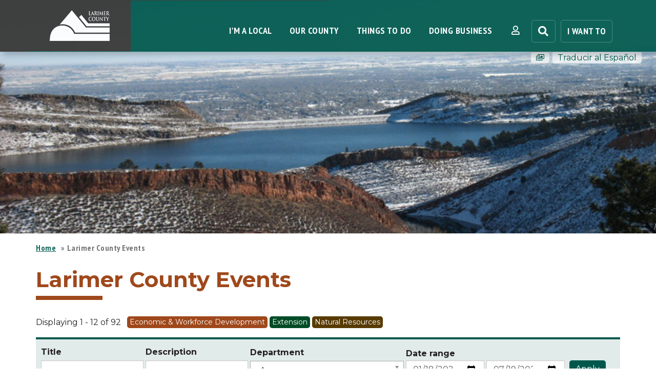

--- FILE ---
content_type: text/html; charset=UTF-8
request_url: https://www.larimer.gov/events
body_size: 17914
content:
<!DOCTYPE html>
<html lang="en" dir="ltr" prefix="og: https://ogp.me/ns#">
  <head>
    <meta charset="utf-8" />
<noscript><style>form.antibot * :not(.antibot-message) { display: none !important; }</style>
</noscript><link rel="canonical" href="https://www.larimer.gov/events" />
<meta property="og:site_name" content="Larimer County" />
<meta property="og:title" content="Larimer County Events" />
<meta name="MobileOptimized" content="width" />
<meta name="HandheldFriendly" content="true" />
<meta name="viewport" content="width=device-width, initial-scale=1.0" />

    <title>Larimer County Events | Larimer County</title>
    <link rel="icon" href="/favicon.ico" type="image/vnd.microsoft.icon">
    <link rel="stylesheet" media="all" href="/sites/default/files/css/css_Y6gWIHU6JYJSZ4DG-GyQ_JAxrRsUowRYdjJ7ZysDj1U.css?delta=0&amp;language=en&amp;theme=larimer9&amp;include=[base64]" />
<link rel="stylesheet" media="all" href="/sites/default/files/css/css_SvsHbj4Qu1FqKp6ZGDQrrPC29wVo186Fzmz9QnIK7QY.css?delta=1&amp;language=en&amp;theme=larimer9&amp;include=[base64]" />
<link rel="stylesheet" media="all" href="//cdnjs.cloudflare.com/ajax/libs/fancybox/3.5.7/jquery.fancybox.css" />
<link rel="stylesheet" media="all" href="//cdnjs.cloudflare.com/ajax/libs/font-awesome/4.7.0/css/font-awesome.min.css" />

    <link href="https://customer.cludo.com/css/templates/v1.1/essentials/cludo-search.min.css" type="text/css" rel="stylesheet">
    
    <meta name="viewport" content="width=device-width, initial-scale=1.0" />
    <meta property="cludo:category" content="" />
    <meta content=" ()"  property="og:title" />
    <meta property="cludo:last_updated" content="2026-01-19" />
    <meta property="cludo:content_type" content="" />
    <meta name="msvalidate.01" content="BEB827D583A7BDB392CEA23EC38ABDA1" />
    <meta name="google-site-verification" content="IVeFz9YHxdTSqxwdU6_z4yvbPHhT6Yug9RrAoi_mNZ4" />
    <link rel="shortcut icon" href="/sites/default/files/60x60-larimer-green.png" type="image/png" />
    <!-- Google Tag Manager -->
    <script>(function(w,d,s,l,i){w[l]=w[l]||[];w[l].push({'gtm.start':
    new Date().getTime(),event:'gtm.js'});var f=d.getElementsByTagName(s)[0],
    j=d.createElement(s),dl=l!='dataLayer'?'&l='+l:'';j.async=true;j.src=
    'https://www.googletagmanager.com/gtm.js?id='+i+dl;f.parentNode.insertBefore(j,f);
    })(window,document,'script','dataLayer','GTM-5HD6C5T');</script>
    <!-- End Google Tag Manager -->
  </head>
  <body>
    <a href="#main" class="visually-hidden focusable">
      Skip to main content
    </a>
    
      <div class="dialog-off-canvas-main-canvas" data-off-canvas-main-canvas>
    	
<noscript>
	<div class="alert-site hidden-print" id="emergency_notice" aria-atomic="true">
		<i aria-hidden="true" class="fa fa-exclamation-circle">&nbsp;</i> Your browser's JavaScript is disabled. Many features on this site won't work. <a href="/it/enable-javascript">Fix it</a>
	</div>
</noscript>
				
				

	<nav class="st-nav navbar navbar-default hidden-print">
	<div class="container nav-container">
		<div class="navbar-header">
			<div class="icon-links-mobile">
				<a href="#" title="Search" data-target="#searchModal" data-toggle="modal"><i class="fa fa-search" aria-hidden="true"></i><span>Search</span></a>
									<a href="#" class="iwt-btn">I Want To</a>
					
			</div>			
			<button type="button" class="navbar-toggle collapsed" data-toggle="collapse" data-tooltip="true" data-target="#bs-example-navbar-collapse-1" aria-expanded="false" data-placement="bottom" title="Toggle navigation" data-original-title="Toggle navigation">
				<span class="sr-only">Toggle navigation</span>
				<span class="icon-bar"></span>
				<span class="icon-bar"></span>
				<span class="icon-bar"></span> 
			</button>
			<div class="st-logo-mobile"><a href="/"><img src="/themes/larimer9/assets/images/lc-white-nt.png" alt="Home"></a></div>
		</div>
		<div class="collapse in navbar-collapse" id="bs-example-navbar-collapse-1">
			<a href="/" class="st-logo" data-toggle="tooltip" data-placement="bottom" title="Home" data-original-title="Home"><img alt="Larimer County" src="/themes/larimer9/assets/images/lc-white-nt.png"></a>
			
			<ul class="nav navbar-nav st-nav-links2" aria-label="Account">
				<li class="dropdown radix-dropdown-processed">
					<a href="#" class="dropdown-toggle" data-toggle="dropdown" role="button" aria-haspopup="true">I'm a Local</a>
									<ul class="dropdown-menu" aria-expanded="false" aria-haspopup="true" aria-label="I'm a Local">
					  						<li><a href="/health/health-department-general-info/birth-and-death-records">Birth &amp; Death Certificates</a></li>
					  						<li><a href="/courts-legal-information">Courts &amp; Legal Info</a></li>
					  						<li><a href="/hazardous-waste-information">Hazardous Waste Info</a></li>
					  						<li><a href="/licenses-permits">Licenses &amp; Permits</a></li>
					  						<li><a href="/property-taxes">Property &amp; Taxes</a></li>
					  						<li><a href="/humanservices/public-benefits">Public Assistance &amp; Benefits</a></li>
					  						<li><a href="/public-affairs/public-records-records">Public Records &amp; Info</a></li>
					  						<li><a href="/solidwaste">Recycling &amp; Landfill</a></li>
					  						<li><a href="/roads-transportation">Roads &amp; Transportation</a></li>
					  						<li><a href="/clerk/elections">Voting &amp; Elections</a></li>
					  					</ul>				
				</li>
				<li class="dropdown">
				  <a href="#" class="dropdown-toggle" data-toggle="dropdown" role="button" aria-haspopup="true" aria-expanded="false">Our County <span class="caret"></span></a>
									<ul class="dropdown-menu" aria-expanded="false" aria-haspopup="true" aria-label="Our County">
					  						<li><a href="/elected-officials">Elected Officials &amp; County Leadership</a></li>
					  						<li><a href="/departments">Departments &amp; Offices</a></li>
					  						<li><a href="/about-larimer-county">About Larimer County</a></li>
					  						<li><a href="/boards">Boards and Commissions</a></li>
					  						<li><a href="/policies-ordinances-resolutions">Codes, Policies, Ordinances &amp; Resolutions</a></li>
					  						<li><a href="/emergency">Emergency Management</a></li>
					  						<li><a href="/about-larimer-county/maps">GIS, Maps &amp; Webcams</a></li>
					  						<li><a href="/hr/careers">Jobs with Larimer County</a></li>
					  						<li><a href="/services">Services A-Z</a></li>
					  						<li><a href="/strategicplan">Strategic Plan</a></li>
					  						<li><a href="/bocc/transparency">Transparency</a></li>
					  						<li><a href="/guiding-principles">Guiding Principles</a></li>
					  					</ul>				
				</li>
				<li class="dropdown">
				  <a href="#" class="dropdown-toggle" data-toggle="dropdown" role="button" aria-haspopup="true" aria-expanded="false">Things to Do <span class="caret"></span></a>
									<ul class="dropdown-menu" aria-expanded="false" aria-haspopup="true" aria-label="Things to Do">
					  						<li><a href="/extension/larimer-county-4-h">4-H Programs</a></li>
					  						<li><a href="https://treventscomplex.com/">Blue FCU Arena</a></li>
					  						<li><a href="/public-affairs/connect-larimer-county">Connect with Larimer County</a></li>
					  						<li><a href="/naturalresources/education">Educational Programs</a></li>
					  						<li><a href="/events">Events Calendar</a></li>
					  						<li><a href="https://www.treventscomplex.com/events/larimer-county-fair">Fair &amp; Rodeo</a></li>
					  						<li><a href="/naturalresources/parks">Parks, Trails &amp; Open Spaces</a></li>
					  						<li><a href="/spotlights">Read County Spotlights (News)</a></li>
					  						<li><a href="/volunteer-larimer-county">Volunteer with Larimer County</a></li>
					  						<li><a href="https://apps.larimer.org/subscriptions/">Subscribe to Email Alerts</a></li>
					  					</ul>				
				</li>
				<li class="dropdown">
					<a href="#" class="dropdown-toggle" data-toggle="dropdown" role="button" aria-haspopup="true" aria-expanded="false">Doing Business <span class="caret"></span></a>
										<ul class="dropdown-menu" aria-expanded="false" aria-haspopup="true" aria-label="Doing Business">
					  						<li><a href="/finance/purchasing/bids">Bids &amp; Proposals</a></li>
					  						<li><a href="https://onlineportal.larimer.org/">Building Permits</a></li>
					  						<li><a href="/ewd">Economic &amp; Workforce Development</a></li>
					  						<li><a href="/economic-development/incentives/enterprise-zone">Enterprise Zones</a></li>
					  						<li><a href="/economic-development/establishing-business-larimer-county">Establishing a Business</a></li>
					  						<li><a href="/clerk/recording/notary-services">Notary Services</a></li>
					  						<li><a href="/finance/sales-tax">Sales &amp; Use Tax</a></li>
					  						<li><a href="/finance/w9">Vendor W-9</a></li>
					  					</ul>				
				</li>
								<li class="dropdown">
					<a href="#" class="dropdown-toggle my-account" id="login-menu" data-toggle="dropdown" role="button" aria-haspopup="true" aria-expanded="false" aria-label="Account menu"><i class="fa fa-user-o my-account-icon" aria-hidden="true"></i> <span class="my-account-label">Account</span><span class="caret"></span></a>	
					<ul class="dropdown-menu" aria-labelledby="login-menu">
											<li><a href="/user/why-sign-up">Why Sign Up / Log In?</a></li> 
						<li><a href="/user/login">Sign Up / Log In</a></li>
						<li><a href="/user/signup-login-help">Sign Up / Log In Help</a></li>
									
					</ul>				
				</li>					
				<li><a href="#" title="Search" data-target="#searchModal" data-toggle="modal" class="outline srch"><i class="fa fa-search" aria-hidden="true"></i><span>Search</span></a></li>
				<li>
									<a href="#" class="outline iwant-btn">I Want To</a>
								</li>
			</ul>	

	</div>		
	</div>
</nav>

<div class='currentenvironment hidden-print'><a href='/about/photos' title='Photo Gallery' class='btn btn-white btn-xs'><i class='far fa-images'></i></a><a href='https://es.larimer.gov/events' class='trans'>Traducir al Español</a></div>
	  
  <div class="block block--dynamicbanner">

  
    

      														<div class="banner defaulbannerimage" style="background-image:url(/sites/default/files/banners/month/01-a.jpg"></div>	
	
  
  </div>

 


									
	<div id="main" class="container main-content  dept-  " style="margin-top: 0px;">
		
		
																									<div class="page-header2  dept-" style="">
					  
  <div class="block block--larimer9-breadcrumbs">

  
    

        <nav aria-label="breadcrumb" class="">
    <ol class="breadcrumb">
              <li class="breadcrumb-item ">
                      <a href="/">Home</a>
                  </li>
              <li class="breadcrumb-item active">
                      Larimer County Events
                  </li>
          </ol>
  </nav>

  
  </div>

  <div class="block block--pagetitle">

  
    

      


  


  <div class="page-header">
  <h1  class="page-title">
          Larimer County Events
      </h1>
  </div>  


  
  </div>
<div data-drupal-messages-fallback class="hidden"></div>


				</div>
			
									
			
																					  
  <div class="block block--larimer9-content block--system-main">

  
    

      <div class="views-element-container">
<div class="view js-view-dom-id-3f5e9bdf8d30470d8a31236e7bdd679994b052cef553cde3eca159ea8d28d0ec view-events-calendar">
         


  


  <div class="page-header">
  <h1  class="page-title">
          Larimer County Events
      </h1>
  </div>  

     
            <div class="view-header">
        <p>
Displaying 1 - 12 of 92 &nbsp; 
<a href="/ewd/events" class="btn btn-xs dept-28">Economic &amp; Workforce Development</a>
<a href="/extension/events" class="btn btn-xs dept-26">Extension</a>
<a href="https://offero.larimer.org/Calendar" class="no-icon btn btn-xs dept-11">Natural Resources</a>
</p>
      </div>
      
            <div class="view-filters">
        
<form class="views-exposed-form needs-validation form" data-drupal-selector="views-exposed-form-events-calendar-page-1" action="/events" method="get" id="views-exposed-form-events-calendar-page-1" accept-charset="UTF-8">
  <div class="js-form-item form-item js-form-type-textfield form-item-title js-form-item-title form-group">
      <label class="form-label" for="edit-title">Title</label>
  
  
  
  
  
<input data-drupal-selector="edit-title" data-msg-maxlength="This field has a maximum length of 128." type="text" id="edit-title" name="title" value="" size="30" maxlength="128" class="form-textfield form-control">


  
  
  
  
  </div>
<div class="js-form-item form-item js-form-type-textfield form-item-description js-form-item-description form-group">
      <label class="form-label" for="edit-description">Description</label>
  
  
  
  
  
<input data-drupal-selector="edit-description" data-msg-maxlength="This field has a maximum length of 128." type="text" id="edit-description" name="description" value="" size="30" maxlength="128" class="form-textfield form-control">


  
  
  
  
  </div>
<div class="js-form-item form-item js-form-type-select form-item-department js-form-item-department form-group">
      <label class="form-label" for="edit-department">Department</label>
  
  
  
  
  <select data-drupal-selector="edit-department" id="edit-department" name="department" class="form-select form-control"><option value="All" selected="selected">- Any -</option><option value="2">Assessor</option><option value="127">Behavioral Health</option><option value="1">BOCC</option><option value="18">Budget</option><option value="6">Clerk and Recorder</option><option value="43">Community Development</option><option value="7">Community Justice Alternatives</option><option value="8">Coroner</option><option value="29">County Attorney</option><option value="9">District Attorney</option><option value="28">Economic and Workforce Development</option><option value="46">Elections</option><option value="17">Emergency Management</option><option value="12">Engineering</option><option value="26">Extension</option><option value="22">Facilities</option><option value="31">Finance</option><option value="30">Fleet</option><option value="25">Health</option><option value="150">Housing</option><option value="24">Human Resources</option><option value="27">Human Services</option><option value="21">Information Technology</option><option value="11">Natural Resources</option><option value="42">Risk</option><option value="20">Road and Bridge</option><option value="15">Sheriff</option><option value="40">Solid Waste</option><option value="16">Surveyor</option><option value="142">Sustainability and Climate</option><option value="128">The Ranch</option><option value="14">Treasurer and Public Trustee</option><option value="66">Veterans</option></select>

  
  
  
  
  </div>
<fieldset data-drupal-selector="edit-date-range-wrapper" id="edit-date-range-wrapper" class="js-form-item form-item js-form-wrapper form-wrapper mb-3">
    
      <legend class="fieldset-legend m-0">
      Date range</legend>
  
  <div class="fieldset-wrapper">
                  <h4>from</h4>
<div id="edit-date-range-min">
  <div class="js-form-item form-item js-form-type-date form-item-date-range-min-date js-form-item-date-range-min-date form-no-label form-group">
      <label class="form-label visually-hidden" for="edit-date-range-min-date">Date</label>
  
  
  
  
  
<input type="date" data-drupal-selector="edit-date-range-min-date" id="edit-date-range-min-date" name="date_range[min][date]" value="2026-01-18" class="form-date form-control">


  
  
  
  
  </div>

</div>

  <h4>to</h4>
<div id="edit-date-range-max">
  <div class="js-form-item form-item js-form-type-date form-item-date-range-max-date js-form-item-date-range-max-date form-no-label form-group">
      <label class="form-label visually-hidden" for="edit-date-range-max-date">Date</label>
  
  
  
  
  
<input type="date" data-drupal-selector="edit-date-range-max-date" id="edit-date-range-max-date" name="date_range[max][date]" value="2026-07-19" class="form-date form-control">


  
  
  
  
  </div>

</div>


          </div>
</fieldset>
<div data-drupal-selector="edit-actions" class="form-actions js-form-wrapper form-wrapper" id="edit-actions">

<input class="btn btn-primary js-form-submit form-submit btn btn-primary" data-drupal-selector="edit-submit-events-calendar" type="submit" id="edit-submit-events-calendar" value="Apply">
</div>


</form>

      </div>
      
        
            <div class="view-content">
        



  




    <div class="col col-sm-6 view-natural-resources-calendar">
          <div class="views-field views-field-field-event-date event-dept-26"><time datetime="2026-01-20T08:00:00Z">Jan</time>
</div>
<div class="views-field views-field-field-event-date-1 event-dept-26"><time datetime="2026-01-20T08:00:00Z">20</time>
</div>
<div class="upcoming-summary">
<div class="views-field views-field-title">

<a href="/events/certified-food-protection-manager-full-class-2026-01-20-0800-am" data-toggle="popover" data-content="Larimer County Extension is proud to offer " data-trigger="hover" data-placement="top" data-container="body">Certified Food Protection Manager: Full Class</a></div>
<span class="views-field-field-event-date-2"><time datetime="2026-01-20T08:00:00Z">Tue</time>
 8:00 am</span>  <span class="views-field-field-event-location">Larimer County Loveland Campus, Big Thompson Room</span></div>
      </div>
    <div class="col col-sm-6 view-natural-resources-calendar">
          <div class="views-field views-field-field-event-date event-dept-28"><time datetime="2026-01-20T11:00:00Z">Jan</time>
</div>
<div class="views-field views-field-field-event-date-1 event-dept-28"><time datetime="2026-01-20T11:00:00Z">20</time>
</div>
<div class="upcoming-summary">
<div class="views-field views-field-title">

<a href="/events/how-negotiate-your-salary-and-other-benefits-virtual-2026-01-20-1100-am" data-toggle="popover" data-content="Learn why and how to negotiate your starting wage and benefits before you start a new job." data-trigger="hover" data-placement="top" data-container="body">How To Negotiate Your Salary and Other Benefits - VIRTUAL</a></div>
<span class="views-field-field-event-date-2"><time datetime="2026-01-20T11:00:00Z">Tue</time>
 11:00 am</span>  <span class="views-field-field-event-location">Virtual</span></div>
      </div>
    <div class="col col-sm-6 view-natural-resources-calendar">
          <div class="views-field views-field-field-event-date event-dept-28"><time datetime="2026-01-20T14:00:00Z">Jan</time>
</div>
<div class="views-field views-field-field-event-date-1 event-dept-28"><time datetime="2026-01-20T14:00:00Z">20</time>
</div>
<div class="upcoming-summary">
<div class="views-field views-field-title">

<a href="/events/be-star-your-next-interview-virtual-2026-01-20-0200-pm" data-toggle="popover" data-content="Learn about strategies for interview preparation and telling stories that will help you stand out to your interviewers." data-trigger="hover" data-placement="top" data-container="body">Be a STAR at Your Next Interview - VIRTUAL</a></div>
<span class="views-field-field-event-date-2"><time datetime="2026-01-20T14:00:00Z">Tue</time>
 2:00 pm</span>  <span class="views-field-field-event-location">Virtual</span></div>
      </div>
    <div class="col col-sm-6 view-natural-resources-calendar">
          <div class="views-field views-field-field-event-date event-dept-28"><time datetime="2026-01-21T15:00:00Z">Jan</time>
</div>
<div class="views-field views-field-field-event-date-1 event-dept-28"><time datetime="2026-01-21T15:00:00Z">21</time>
</div>
<div class="upcoming-summary">
<div class="views-field views-field-title">

<a href="/events/incompass-program-orientation-fort-collins-2026-01-21-0300-pm" data-toggle="popover" data-content="The inCompass Program offers&nbsp;a variety of customized services for those eligible youth &amp; young adults, ages 16-24, who ar" data-trigger="hover" data-placement="top" data-container="body">inCompass Program Orientation (Fort Collins)</a></div>
<span class="views-field-field-event-date-2"><time datetime="2026-01-21T15:00:00Z">Wed</time>
 3:00 pm</span>  <span class="views-field-field-event-location">5th floor: check in at front desk | No Registration Required</span></div>
      </div>
    <div class="col col-sm-6 view-natural-resources-calendar">
          <div class="views-field views-field-field-event-date event-dept-26"><time datetime="2026-01-22T09:00:00Z">Jan</time>
</div>
<div class="views-field views-field-field-event-date-1 event-dept-26"><time datetime="2026-01-22T09:00:00Z">22</time>
</div>
<div class="upcoming-summary">
<div class="views-field views-field-title">

<a href="/events/food-safety-works-virtual-2026-01-22-0900-am" data-toggle="popover" data-content="Food Safety Works is a hands-on training for food service workers, volunteers, and anyone preparing food for the public." data-trigger="hover" data-placement="top" data-container="body">Food Safety Works - Virtual</a></div>
<span class="views-field-field-event-date-2"><time datetime="2026-01-22T09:00:00Z">Thu</time>
 9:00 am</span>  <span class="views-field-field-event-location">Zoom</span></div>
      </div>
    <div class="col col-sm-6 view-natural-resources-calendar">
          <div class="views-field views-field-field-event-date event-dept-28"><time datetime="2026-01-22T11:00:00Z">Jan</time>
</div>
<div class="views-field views-field-field-event-date-1 event-dept-28"><time datetime="2026-01-22T11:00:00Z">22</time>
</div>
<div class="upcoming-summary">
<div class="views-field views-field-title">

<a href="/events/how-make-your-resume-roar-results-oriented-relevant-virtual-2026-01-22-1100-am" data-toggle="popover" data-content="Learn how to format your resume and resume practices to help you communicate what you offer a potential employer." data-trigger="hover" data-placement="top" data-container="body">How to Make Your Resume ROAR (Results Oriented &amp; Relevant) - VIRTUAL</a></div>
<span class="views-field-field-event-date-2"><time datetime="2026-01-22T11:00:00Z">Thu</time>
 11:00 am</span>  <span class="views-field-field-event-location">Virtual</span></div>
      </div>
    <div class="col col-sm-6 view-natural-resources-calendar">
          <div class="views-field views-field-field-event-date event-dept-28"><time datetime="2026-01-22T14:00:00Z">Jan</time>
</div>
<div class="views-field views-field-field-event-date-1 event-dept-28"><time datetime="2026-01-22T14:00:00Z">22</time>
</div>
<div class="upcoming-summary">
<div class="views-field views-field-title">

<a href="/events/job-search-strategies-virtual-2026-01-22-0200-pm" data-toggle="popover" data-content="Learn about open and hidden market strategies to tap into new and unadvertised jobs. Rethink networking with easy approaches." data-trigger="hover" data-placement="top" data-container="body">Job Search Strategies – VIRTUAL</a></div>
<span class="views-field-field-event-date-2"><time datetime="2026-01-22T14:00:00Z">Thu</time>
 2:00 pm</span>  <span class="views-field-field-event-location">Virtual</span></div>
      </div>
    <div class="col col-sm-6 view-natural-resources-calendar">
          <div class="views-field views-field-field-event-date event-dept-26"><time datetime="2026-01-24T13:00:00Z">Jan</time>
</div>
<div class="views-field views-field-field-event-date-1 event-dept-26"><time datetime="2026-01-24T13:00:00Z">24</time>
</div>
<div class="upcoming-summary">
<div class="views-field views-field-title">

<a href="/events/gardening-backyard-chickens-2026-01-24-0100-pm" data-toggle="popover" data-content="Join Alison O'Connor for the basics on raising backyard chickens and a discussion about chicken-friendly plants!" data-trigger="hover" data-placement="top" data-container="body">Gardening with Backyard Chickens</a></div>
<span class="views-field-field-event-date-2"><time datetime="2026-01-24T13:00:00Z">Sat</time>
 1:00 pm</span>  <span class="views-field-field-event-location">The Gardens on Spring Creek</span></div>
      </div>
    <div class="col col-sm-6 view-natural-resources-calendar">
          <div class="views-field views-field-field-event-date event-dept-28"><time datetime="2026-01-27T11:00:00Z">Jan</time>
</div>
<div class="views-field views-field-field-event-date-1 event-dept-28"><time datetime="2026-01-27T11:00:00Z">27</time>
</div>
<div class="upcoming-summary">
<div class="views-field views-field-title">

<a href="/events/time-career-change-virtual-2026-01-27-1100-am" data-toggle="popover" data-content="Learn about tools to help you identify careers that fit your skills, interests, and values." data-trigger="hover" data-placement="top" data-container="body">Time for a Career Change - VIRTUAL</a></div>
<span class="views-field-field-event-date-2"><time datetime="2026-01-27T11:00:00Z">Tue</time>
 11:00 am</span>  <span class="views-field-field-event-location">Virtual</span></div>
      </div>
    <div class="col col-sm-6 view-natural-resources-calendar">
          <div class="views-field views-field-field-event-date event-dept-28"><time datetime="2026-01-27T14:00:00Z">Jan</time>
</div>
<div class="views-field views-field-field-event-date-1 event-dept-28"><time datetime="2026-01-27T14:00:00Z">27</time>
</div>
<div class="upcoming-summary">
<div class="views-field views-field-title">

<a href="/events/building-strong-linkedin-profile-linkedin-basics-virtual-2026-01-27-0200-pm" data-toggle="popover" data-content="Learn how to encourage others to connect with you by adding a professional headshot, a catchy headline, and an interesting summary." data-trigger="hover" data-placement="top" data-container="body">Building a Strong LinkedIn Profile: LinkedIn Basics - VIRTUAL</a></div>
<span class="views-field-field-event-date-2"><time datetime="2026-01-27T14:00:00Z">Tue</time>
 2:00 pm</span>  <span class="views-field-field-event-location">Virtual</span></div>
      </div>
    <div class="col col-sm-6 view-natural-resources-calendar">
          <div class="views-field views-field-field-event-date event-dept-28"><time datetime="2026-01-28T13:30:00Z">Jan</time>
</div>
<div class="views-field views-field-field-event-date-1 event-dept-28"><time datetime="2026-01-28T13:30:00Z">28</time>
</div>
<div class="upcoming-summary">
<div class="views-field views-field-title">

<a href="/events/how-make-your-resume-roar-results-oriented-relevant-person-2026-01-28-0130-pm" data-toggle="popover" data-content="Learn about resume formats and current resume practices that will help you communicate what you have to offer a potential employer." data-trigger="hover" data-placement="top" data-container="body">How to Make Your Resume ROAR (Results Oriented &amp; Relevant) - IN PERSON</a></div>
<span class="views-field-field-event-date-2"><time datetime="2026-01-28T13:30:00Z">Wed</time>
 1:30 pm</span>  <span class="views-field-field-event-location">In Person</span></div>
      </div>
    <div class="col col-sm-6 view-natural-resources-calendar">
          <div class="views-field views-field-field-event-date event-dept-26"><time datetime="2026-01-29T08:00:00Z">Jan</time>
</div>
<div class="views-field views-field-field-event-date-1 event-dept-26"><time datetime="2026-01-29T08:00:00Z">29</time>
</div>
<div class="upcoming-summary">
<div class="views-field views-field-title">

<a href="/events/certified-food-protection-manager-full-class-2026-01-29-0800-am" data-toggle="popover" data-content="Larimer County Extension is proud to offer " data-trigger="hover" data-placement="top" data-container="body">Certified Food Protection Manager: Full Class</a></div>
<span class="views-field-field-event-date-2"><time datetime="2026-01-29T08:00:00Z">Thu</time>
 8:00 am</span>  <span class="views-field-field-event-location">Larimer County Loveland Campus, Big Thompson Room</span></div>
      </div>

      </div>
      
            
  
  <nav class="" role="navigation" aria-label="Pagination">
    <ul class="pagination pager__items js-pager__items  justify-content-center">
                                                        <li class="page-item pager__item is-active active">
                                          <a href="?page=0" title="Current page" aria-current="page" class="page-link">
            <span class="visually-hidden">
              Current page
            </span>1</a>
        </li>
              <li class="page-item pager__item">
                                          <a href="?page=1" title="Go to page 2" class="page-link">
            <span class="visually-hidden">
              Page
            </span>2</a>
        </li>
              <li class="page-item pager__item">
                                          <a href="?page=2" title="Go to page 3" class="page-link">
            <span class="visually-hidden">
              Page
            </span>3</a>
        </li>
              <li class="page-item pager__item">
                                          <a href="?page=3" title="Go to page 4" class="page-link">
            <span class="visually-hidden">
              Page
            </span>4</a>
        </li>
              <li class="page-item pager__item">
                                          <a href="?page=4" title="Go to page 5" class="page-link">
            <span class="visually-hidden">
              Page
            </span>5</a>
        </li>
              <li class="page-item pager__item">
                                          <a href="?page=5" title="Go to page 6" class="page-link">
            <span class="visually-hidden">
              Page
            </span>6</a>
        </li>
              <li class="page-item pager__item">
                                          <a href="?page=6" title="Go to page 7" class="page-link">
            <span class="visually-hidden">
              Page
            </span>7</a>
        </li>
              <li class="page-item pager__item">
                                          <a href="?page=7" title="Go to page 8" class="page-link">
            <span class="visually-hidden">
              Page
            </span>8</a>
        </li>
      

      
                                <li class="page-item pager__item pager__item--next">
          <a href="?page=1" title="Go to next page" rel="next" class="page-link">
            <span class="visually-hidden">Next page</span>
            <span aria-hidden="true">Next ›</span>
          </a>
        </li>
                          <li class="page-item pager__item pager__item--last">
          <a href="?page=7" title="Go to last page" class="page-link">
            <span class="visually-hidden">Last page</span>
            <span aria-hidden="true">Last »</span>
          </a>
        </li>
          </ul>
  </nav>

          
        
            <div class="view-footer">
        <style>
input[type=date] {
    width: 153px;
}
.fieldset-wrapper, .fieldset-wrapper h4, .fieldset-wrapper div, .fieldset-wrapper label, .fieldset-wrapper input {
    display: inline;
}
.views-exposed-form .fieldset-wrapper .js-form-item, .views-exposed-form fieldset {
    width: auto !important;
}
.fieldset-wrapper h4 {
    display: none;
}
legend {
    font-size: 16px;
    font-weight: bold;
    color: #231F20
}
.views-exposed-form fieldset {
    width: 315px !important;
}
.views-exposed-form .js-form-item2 {
    width: 180px !important;
}
.view-natural-resources-calendar .views-field.views-field-field-event-date.event-dept-28, .view-natural-resources-calendar .views-field.views-field-field-event-date-1.event-dept-28, a.btn.dept-28 {
background-color: #9f481b; }
.view-natural-resources-calendar .views-field.views-field-field-event-date.event-dept-26, .view-natural-resources-calendar .views-field.views-field-field-event-date-1.event-dept-26, a.btn.dept-26 {
background-color: #014c26; }
.view-natural-resources-calendar .views-field.views-field-field-event-date.event-dept-11, .view-natural-resources-calendar .views-field.views-field-field-event-date-1.event-dept-11, a.btn.dept-11 {
background-color: #583b03; }
.evt-label { display: inline-block; width: 16px; height: 16px;  margin: -2px 2px -3px -2px; }
.evt-label.evt-label-dept-26 { background-color: #9f481b; }
.evt-label.evt-label-dept-28 { background-color: #014c26; } 
.evt-label.evt-label-dept-11 { background-color: #583b03; }
</style>
      </div>
      
        </div>
</div>

  
  </div>



															
														 			
																				
					 	 </div>


<br>
	<div class="hidden-sm hidden-md hidden-xs hidden-lg"><h2>Sorry, the page did not load properly. </h2>
<h3><span onclick="location.reload();">Click here to reload search results</span></h3></div>
<div aria-labelledby="searchModaltitle" class="modal fade" id="searchModal" role="dialog" tabindex="-1">
    <div class="modal-dialog modal-lg" role="document">
        <div class="modal-content">
                <div class="modal-header">
                    <div class="h2" id="searchModaltitle" style="margin: 5px 0 0;">
                        <span class="pull-right">
                            <button aria-label="Close Search" class="btn btn-primary outline" data-dismiss="modal" type="button"><i class="fa fa-times" aria-hidden="true" data-toggle="tooltip" data-placement="bottom" title="Close Search"></i><span>Close Search</span></button>
                        </span>
																			SEARCH LARIMER.GOV
											</div>
			</div>
            <div class="modal-body" style="overflow-y: auto;" >
				<div class="toggle ">
				<form id="cludo-search-form" class="row  cludo-search_autocomplete">
				    <label class="search-label" for="search-larimer">Search:</label>
                    <input id="search-larimer" required class="form-control" type="search" placeholder="Type search term here" class="col-sm-10 col-md-6" style="margin-left:auto;font-size: 1.5em;margin:15px 0;"/>
                    <button ng-click="search();alert('help');" value="submit" type="submit" name=submit" form="cludo-search-form" class="button-search" />
                        <span class="fa fa-search"></span><span class="hidden">Search</span>
                    </button>
                    <button type="reset" form="cludo-search-form" class="cludo-search-query-clear">CLEAR</button>
                </form>

                <div id="cludo-search-results" class="cludo-search-results">
                    <div class="cludo-r">
                        <div class="cludo-c-3">
                       <p class="cludo-categories"><strong><a class="btn btn-primary filter-btn" data-toggle="collapse" href="#search-filters" role="button" aria-expanded="true" aria-controls="search-filters">Categories</a></strong></p>
                            <div class="search-filters collapse" id="search-filters" >
                            </div>
                        </div>
                        <div class="cludo-c-9">
                            <div class="search-result-count"></div>
                            <div class="search-did-you-mean"></div>
                            <div class="search-results">
                                 <div>
									<p>Type in search terms and click the <strong><i class="fa fa-search" aria-hidden="true"></i></strong> (search) button -OR- <br>Press the <kbd>Enter Key</kbd> on your keyboard to begin your search.</p>
									<p><strong>Categories</strong> appear once the search form is submitted.</p>
									<p>You can use the <strong>show more</strong> <i class="fas fa-caret-down" aria-hidden="true"></i> button below  when you have more than 10 results.</p>
									<br />
                                 </div>
                            </div>
                        </div>
                    </div>
                </div>
                <div id="cludo-load-more"><button type="button" class="">SHOW MORE <i class="fas fa-caret-down"></i></button></div>
                <div class="cludo-search-modal-footer" style="top: 262px;">
                    <div class="cludo-footer">
                        <a class="btn btn-xs btn-white" href="https://cludo.com/?ref=larimer.com&amp;utm_source=larimer.com&amp;utm_medium=logo&amp;utm_campaign=searchlogo" title="Cludo is under the hood" target="_blank" id="cludo-poweredby-link">Powered by Cludo</a>
                     </div></div>
			</div>

            </div>
        </div>
    </div>
</div>		<div class="iwantto fixed" style="display: none;">
		<div class="container">
		<button class="pull-right bg-blue iwant-btn" aria-label="Close"><i class="fa fa-times" aria-hidden="true">&nbsp;</i></button>
		<a name="iwant"></a><h2 class="iwant-h1 blue">I Want To</h2>
<div class="iwant clearfix">
	<div class="iwant1">
		<ul role="tablist" aria-label="I Want To... Navigation">
			<li role="tab" class="active" aria-selected="true" aria-controls="iwant-apply">Apply</li>
			<li role="tab" aria-selected="false" aria-controls="iwant-status"><span class="hidden-md">Check </span>Status</li>
			<li role="tab" aria-selected="false" aria-controls="iwant-find">Find</li>
            <li role="tab" aria-selected="false" aria-controls="iwant-schedule">Schedule</li>
		</ul>
	</div>
	<div class="iwant2">
		<div class="bg-icon bg-icon0 active">&nbsp;</div>
		<div class="bg-icon bg-icon1">&nbsp;</div>
		<div class="bg-icon bg-icon2">&nbsp;</div>
		<div class="bg-icon bg-icon3">&nbsp;</div>
		<ul aria-label="Current Tab Panel Description">
			<li class="active">Apply for:</li>
			<li>Check Status of:</li>
            <li>Find Services / Programs:</li>
            <li>Make an Appointment for:</li>

		</ul>
	</div>

	<div class="iwant3">
		<ul class="rootlist">
			<li class="active" role="tabpanel" aria-labelledby="iwant-apply" id="iwant-apply" >
								<ul class="iwant2-links">
				  					<li><a href="/boards">Boards &amp; Commissions</a></li>
				  					<li><a href="/clerk/elections">Register to Vote / Update Registration</a></li>
				  					<li><a href="https://onlineportal.larimer.org">Building Permits</a></li>
				  					<li><a href="/humanservices/public-benefits/cash-assistance-programs">Cash Assistance Programs</a></li>
				  					<li><a href="/sheriff/support-services/concealed-handgun-permits">Concealed Handgun Permit</a></li>
				  					<li><a href="/humanservices/public-benefits/snap">Food Assistance (SNAP)</a></li>
				  					<li><a href="/hr/careers">Jobs with Larimer County</a></li>
				  					<li><a href="/LC101">Larimer County 101</a></li>
				  					<li><a href="/clerk/recording/liquor">Liquor License</a></li>
				  					<li><a href="/humanservices/public-benefits/health-first">Health First Colorado (Medicaid)</a></li>
				  					<li><a href="https://specialevents.larimer.gov/">Special Events</a></li>
				  					<li><a href="/health/clean-air-water-and-soil/air-quality/burn-permits">A Burn Permit</a></li>
				  				 </ul>
                			</li>
			<li role="tabpanel" aria-labelledby="iwant-status" id="iwant-status">
								<ul class="iwant3-links">
				  					<li><a href="/sheriff/jail/booking-report">Booking Report</a></li>
				  					<li><a href="https://onlineportal.larimer.org">Building Permits</a></li>
				  					<li><a href="/engineering/projects/transportation-projects/project-status-reports">Engineering Projects</a></li>
				  					<li><a href="/solidwaste">Landfill</a></li>
				  					<li><a href="/finance/purchasing/bids">Requests for Bids and Proposals</a></li>
				  					<li><a href="/roads/closures">Road Closures</a></li>
				  					<li><a href="/planning/special-event-permits">Special Event Permit</a></li>
				  					<li><a href="/naturalresources/trails">Trail Conditions</a></li>
				  				 </ul>
                			</li>
			<li role="tabpanel" aria-labelledby="iwant-find" id="iwant-find">
								<ul class="iwant4-links">
				  					<li><a href="/departments">A Department</a></li>
				  					<li><a href="https://apps.larimer.org/apps/address-change/">Change of Address Form</a></li>
				  					<li><a href="/extension">Extension Educational Programs</a></li>
				  					<li><a href="https://apps.larimer.org/publictrustee/search/">Foreclosures</a></li>
				  					<li><a href="/sheriff/jail/inmate-search">Jail Inmates</a></li>
				  					<li><a href="https://www.governmentjobs.com/careers/colarimerco">Jobs with Larimer County</a></li>
				  					<li><a href="/facilities/county-facilities">Larimer County Facilities</a></li>
				  					<li><a href="/about-larimer-county/maps">Maps &amp; GIS Data</a></li>
				  					<li><a href="/naturalresources/parks">Parks, Trails &amp; Open Spaces</a></li>
				  					<li><a href="/assessor/search">Property Information</a></li>
				  					<li><a href="https://records.larimer.org/landmarkweb">Public Records/Recorded Documents</a></li>
				  					<li><a href="https://inspections.myhealthdepartment.com/larimer-county-health">Restaurant Inspections</a></li>
				  					<li><a href="https://specialevents.larimer.gov/pages/special-events-public-calendar">Upcoming Special Events</a></li>
				  				 </ul>
                			</li>
			<li role="tabpanel" aria-labelledby="iwant-schedule" id="iwant-schedule">
								<ul class="iwant5-links">
				  					<li><a href="/bookatime">Vehicle Licensing Services</a></li>
				  					<li><a href="https://onlineportal.larimer.org">Building Inspection</a></li>
				  					<li><a href="/clerk/recording">Clerk &amp; Recording: Marriage License &amp; Civil Union, Passports</a></li>
				  					<li><a href="https://forms.larimer.gov/formdata/user_forms/74846_2296047/401273/">Hazardous Waste Appointment Request</a></li>
				  					<li><a href="/humanservices/public-benefits">Public Benefits</a></li>
				  					<li><a href="/veterans">Veterans Service Office</a></li>
				  					<li><a href="/sheriff/jail/inmate-visitation">Visit Someone at the Jail</a></li>
				  				 </ul>
                			</li>
		</ul>
	</div>
</div>		</div>
	</div>

<footer class="st-foot hidden-print">
	<div class="container">
		<div class="row inner">
			<div class="col-md-3 col-sm-6">	
				<div class="h3">Larimer County, Colorado</div>
				<p style="line-height: 1.5em">200 W. Oak Street<br>
					Fort Collins, CO 80521 &nbsp;<a href="https://maps.app.goo.gl/dAN3UEQBF55C3RdS6"><i class="fas fa-map-marker-alt"></i><span class="sr-only">View location on Google Maps</span></a><br>
					<a href="/facilities/county-facilities" title="Map of facilities">Map of Facilities</a></p>
				<div class="foot-spacer"><a href="tel:(970) 498-7000">(970) 498-7000</a>
									<strong>|</strong> <a href="/contact?referer=" target="_top">Contact Us</a>
									<br>
					<a href="/about-larimer-county" title="About Larimer County">About</a> <strong>|</strong> <a href="/guiding-principles" title="View Larimer County's Guiding Principles">Our Guiding Principles</a>
				</div>
							</div>
			<div class="col-md-3 col-sm-6"> 
				<div class="h3">Other County Sites</div>
								<ul aria-label="Other County Sites">
				  					<li><a href="https://www.treventscomplex.com/">Blue FCU Arena</a></li>
				  					<li><a href="https://www.larimercamping.com">Camping Reservations</a></li>
				  					<li><a href="https://onlineportal.larimer.org/EnerGov_Prod/CitizenAccess/Site/Public/Main">Community Development Portal</a></li>
				  					<li><a href="https://leta911.org/">Emergency Alerts (LETA911)</a></li>
				  					<li><a href="https://maps1.larimer.org/gvh/?Viewer=LIL&amp;run=Theme&amp;theme=Land%20Information">Land Information Locator (GIS)</a></li>
				  					<li><a href="https://treventscomplex.com/events/larimer-county-fair">Larimer County Fair &amp; Rodeo</a></li>
				  					<li><a href="https://records.larimer.org/landmarkweb/">Larimer County Records Search</a></li>
				  					<li><a href="https://treventscomplex.com/">The Ranch</a></li>
				  				</ul>
			</div>
			<div class="col-md-3 col-sm-6"> 
				<div class="h3"><a href="/about/cities-towns" aria-label="Cities/Towns in Larimer County">City/Town Sites <i class="fa fa-arrow-circle-right" aria-hidden="true"></i></a></div>
								<ul aria-label="City/Town Sites">
				  					<li><a href="https://www.berthoud.org/">Berthoud</a></li>
				  					<li><a href="https://www.colorado.gov/townofestespark">Estes Park</a></li>
				  					<li><a href="https://www.fcgov.com/">Fort Collins</a></li>
				  					<li><a href="https://johnstownco.gov">Johnstown</a></li>
				  					<li><a href="https://www.lovgov.org/">Loveland</a></li>
				  					<li><a href="https://timnath.org">Timnath</a></li>
				  					<li><a href="https://www.wellingtoncolorado.gov/">Wellington</a></li>
				  					<li><a href="https://www.windsorgov.com/">Windsor</a></li>
				  				</ul>
			</div>
			<div class="col-md-3 col-sm-6 connect-wu">
				<div class="h3"><a href="/public-affairs/connect-larimer-county" aria-label="Connect with Us">Connect with Us <i class="fa fa-arrow-circle-right" aria-hidden="true"></i></a></div>
				<div>
					<a href="https://facebook.com/larimercounty/" class="si2" data-toggle="tooltip" data-placement="top" title="Larimer County on Facebook"><i class="fa fw fa-facebook" aria-hidden="true"></i><span>Larimer County on Facebook</span></a> 
					<a href="https://x.com/LarimerCounty" class="si2" data-toggle="tooltip" data-placement="top" title="Larimer County on Twitter"><i class="fa-brands fa-x-twitter" aria-hidden="true"></i><span>Larimer County on Twitter</span></a>
					<a href="https://youtube.com/user/larimercounty/" class="si2" data-toggle="tooltip" data-placement="top" title="Larimer County on YouTube"><i class="fa fw fa-youtube-play" aria-hidden="true"></i><span>Larimer County on YouTube</span></a>
					<a href="https://www.linkedin.com/company/larimer-county/" class="si2" data-toggle="tooltip" data-placement="top" title="Larimer County on LinkedIn"><i class="fa fw fa-linkedin-square" aria-hidden="true"></i><span>Larimer County on LinkedIn</span></a>
					<a href="https://www.instagram.com/larimercounty/" class="si2" data-toggle="tooltip" data-placement="top" title="Larimer County on Instagram"><i class="fa fw fa-instagram" aria-hidden="true"></i><span>Instagram</span></a>
					<br>
					<a href="/public-affairs/connect-larimer-county">Social Media</a> <strong>|</strong>
					<a href="https://apps.larimer.org/subscriptions">Email Subscriptions</a><br>
					<a href="https://www.governmentjobs.com/careers/colarimerco?sort=PostingDate%7CDescending">Career Opportunities</a><br>
					<a href="/weather">Weather Forecast & Alerts</a>
				</div>
				<div class="foot-spacer"><a href="/bocc/transparency">Transparency</a> <strong>|</strong> 
					<a href="/accessibility">Accessibility</a> <strong>|</strong>
					<a href="/it/security">Security</a><br>
					<a href="/bocc/legal" target="_top" title="Legal information and site practices">Legal Disclaimers</a><br>
					<a data-target="#translateModal" data-toggle="modal" href="#" href="">Translate this site</a><br>
					<div class="flag-status">Flag Status: &nbsp; 
						<img class="flag-icon" alt="US Flag" src="/sites/default/files/us-flag-l.png" data-toggle="popover" data-placement="top" data-html="true" title="US Flags at Full Staff" data-content="<a class='no-icon btn btn-xs btn-white' target='_blank' href='https://www.colorado.gov/governor/flag-status'><i class='fa fa-info-circle'></i> Info & subscribe</a>">
						<span class="flag-status-txt">Full</span>
						<img class="flag-icon flag-icon2"  alt="Colorado Flag" src="/sites/default/files/co-flag-l.png" data-toggle="popover" data-placement="top" data-html="true" title="CO  Flags at Full Staff" data-content="<a class='no-icon btn btn-xs btn-white' target='_blank' href='https://www.colorado.gov/governor/flag-status'><i class='fa fa-info-circle'></i> Info & subscribe</a>"><span class="flag-status-txt">Full</span>
					</div>
				</div>
			</div>
		</div>
	</div>
</footer>
<div class="st-foot2 hidden-print">
	<a href="#" class="totop"><img alt="Top of Page" src="/themes/larimer9/assets/images/st-totop.png"></a>
</div>
<script type="text/javascript" src="//customer.cludo.com/scripts/bundles/search-script.min.js"></script>
<script>
	var CludoSearch;
	(function () {
		var cludoSettings = {
			customerId: 10000285,
			engineId: 10000396,
			language: 'en',
			searchInputs: ['cludo-search-form'],
			type: 'standardOverlay',
			searchApiUrl: 'https://api-us1.cludo.com/api/v3'
		};
		CludoSearch= new Cludo(cludoSettings);
		CludoSearch.init();
	})();
</script>
<div aria-labelledby="myModalLabel" class="modal fade" id="translateModal" role="dialog" tabindex="-1">
	<div class="modal-dialog" role="document">
		<div class="modal-content">
			<div class="modal-header">
				<h4 class="modal-title" id="myModalLabel"><button aria-label="Close Search" class="btn btn-primary pull-right outline" data-dismiss="modal" data-placement="bottom" data-toggle="tooltip" style="padding-right: 6px;" title="Close Translate" type="button"><i aria-hidden="true" class="fa fa-times">&nbsp;</i></button>Translate Larimer.gov</h4>
			</div>

			<div class="modal-body" style="min-height: auto !important">
				<div class="row">
					<div class="col-xs-6">
						<div class="list-group"><a class="list-group-item no-icon" href="https://larimer.gov/"><span class="flag flag-us">&nbsp;</span>English</a> <a class="list-group-item no-icon" href="https://es.larimer.gov/"><span class="flag flag-es">&nbsp;</span>Spanish</a> <a class="list-group-item no-icon no-icon" href="https://ar.larimer.gov/"><span class="flag flag-mo">&nbsp;</span>Arabic</a> <a class="list-group-item no-icon" href="https://zh-cn.larimer.gov/"><span class="flag flag-ch">&nbsp;</span>Chinese</a> <a class="list-group-item no-icon" href="https://nl.larimer.gov/"><span class="flag flag-nl">&nbsp;</span>Dutch</a> <a class="list-group-item no-icon" href="https://fr.larimer.gov/"><span class="flag flag-fr">&nbsp;</span>French</a> <a class="list-group-item no-icon" href="https://de.larimer.gov/"><span class="flag flag-de">&nbsp;</span>German</a> <a class="list-group-item no-icon no-icon" href="https://hi.larimer.gov/"><span class="flag flag-in">&nbsp;</span>Hindi</a></div>
					</div>

					<div class="col-xs-6">
						<div class="list-group"><a class="list-group-item no-icon" href="https://it.larimer.gov/"><span class="flag flag-it">&nbsp;</span>Italian</a> <a class="list-group-item no-icon" href="https://ja.larimer.gov/"><span class="flag flag-jp">&nbsp;</span>Japanese</a> <a class="list-group-item no-icon" href="https://ko.larimer.gov/"><span class="flag flag-kr">&nbsp;</span>Korean</a> <a class="list-group-item no-icon" href="https://pt.larimer.gov/"><span class="flag flag-pt">&nbsp;</span>Portuguese</a> <a class="list-group-item no-icon" href="https://ru.larimer.gov/"><span class="flag flag-ru">&nbsp;</span>Russian</a> <a class="list-group-item no-icon" href="https://sv.larimer.gov/"><span class="flag flag-se">&nbsp;</span>Swedish</a> <a class="list-group-item no-icon" href="https://uk.larimer.gov/"><span class="flag flag-ua">&nbsp;</span>Ukrainian</a></div>
					</div>
				</div>
			</div>
		</div>
	</div>
</div>

<div aria-labelledby="contactModaltitle" class="modal fade" id="contactModal" role="dialog" tabindex="-1">
    <div class="modal-dialog" role="document">
        <div class="modal-content">
                <div class="modal-header">
					<div class="h2" id="contactModaltitle" style="margin: 5px 0 0; width: 99%;">
						<span class="pull-right">
							<button aria-label="Close" class="btn btn-primary pull-right outline" data-dismiss="modal" type="button"><i class="fa fa-times" aria-hidden="true" data-toggle="tooltip" data-placement="bottom" title="Close contact"></i><span>Close Window</span></button> 
						</span>
					Contact Form</div>
                </div>
            <div class="modal-body form-group-sm" style="overflow-y: auto;" >   
			    <span id="webform-submission-contact-form-modal-form-ajax-content"></span><div id="webform-submission-contact-form-modal-form-ajax" class="webform-ajax-form-wrapper" data-effect="fade" data-progress-type="throbber"><form class="webform-submission-form webform-submission-add-form webform-submission-contact-form-modal-form webform-submission-contact-form-modal-add-form js-webform-submit-once js-webform-details-toggle webform-details-toggle needs-validation antibot" data-drupal-selector="webform-submission-contact-form-modal-add-form" data-action="/events" action="/antibot" method="post" id="webform-submission-contact-form-modal-add-form" accept-charset="UTF-8">
  
  <noscript>
  <div class="antibot-no-js antibot-message antibot-message-warning">You must have JavaScript enabled to use this form.</div>
</noscript>
<div class="col-sm-5 webform-readonly js-form-item form-item js-form-type-email form-item-target js-form-item-target form-group">
      <label class="form-label js-form-required form-required" for="edit-target">Emailing (to)</label>
  
  
  
  
  
<input readonly="readonly" data-drupal-selector="edit-target" data-msg-email="Emailing (to) does not contain a valid email." data-msg-required="Emailing (to) field is required." data-msg-maxlength="Emailing (to) field has a maximum length of 254." type="email" id="edit-target" name="target" value="[current-page:query:target]" size="60" maxlength="254" class="form-email required form-control" required="required" aria-required="true">


  
  
  
  
  </div>
<div class="col-sm-7 js-form-item form-item js-form-type-textfield form-item-subject js-form-item-subject form-group">
      <label class="form-label js-form-required form-required" for="edit-subject">Subject</label>
  
  
  
  
  
<input data-drupal-selector="edit-subject" data-msg-required="Subject field is required." data-msg-maxlength="Subject field has a maximum length of 255." type="text" id="edit-subject" name="subject" value="" size="60" maxlength="255" class="form-textfield required form-control" required="required" aria-required="true">


  
  
  
  
  </div>
<div class="col-sm-12 js-form-item form-item js-form-type-textarea form-item-message js-form-item-message form-group">
      <label class="form-label js-form-required form-required" for="edit-message">Message</label>
  
  
  
  
  <textarea data-drupal-selector="edit-message" data-msg-required="Message field is required." id="edit-message" name="message" rows="5" cols="60" class="form-textarea required form-control" required="required" aria-required="true"></textarea>


  
  
  
  
  </div>
<div class="col-md-6 js-form-item form-item js-form-type-textfield form-item-name js-form-item-name form-group">
      <label class="form-label js-form-required form-required" for="edit-name">Your Name</label>
  
  
  
  
  
<input data-drupal-selector="edit-name" data-msg-required="Your Name field is required." data-msg-maxlength="Your Name field has a maximum length of 255." type="text" id="edit-name" name="name" value=" " size="60" maxlength="255" class="form-textfield required form-control" required="required" aria-required="true">


  
  
  
  
  </div>
<div class="col-md-6 js-form-item form-item js-form-type-tel form-item-phone js-form-item-phone form-group">
      <label class="form-label" for="edit-phone">Phone</label>
  
  
  
  
  
<input data-drupal-selector="edit-phone" data-msg-maxlength="Phone field has a maximum length of 128." type="tel" id="edit-phone" name="phone" value="" size="30" maxlength="128" class="form-tel form-control">


  
  
  
  
  </div>
<div class="col-md-6 js-form-item form-item js-form-type-email form-item-email js-form-item-email form-group">
      <label class="form-label js-form-required form-required" for="edit-email">Your Email</label>
  
  
  
  
  
<input data-drupal-selector="edit-email" data-msg-email="Your Email does not contain a valid email." data-msg-required="Your Email field is required." data-msg-maxlength="Your Email field has a maximum length of 254." type="email" id="edit-email" name="email" value="" size="60" maxlength="254" class="form-email required form-control" required="required" aria-required="true">


  
  
  
  
  </div>
<div class="col-md-6 js-form-item form-item js-form-type-email form-item-confirm-email js-form-item-confirm-email form-group">
      <label class="form-label js-form-required form-required" for="edit-confirm-email">Confirm Email</label>
  
  
  
  
  
<input data-drupal-selector="edit-confirm-email" data-msg-email="Confirm Email does not contain a valid email." data-msg-required="Confirm Email field is required." data-msg-maxlength="Confirm Email field has a maximum length of 254." type="email" id="edit-confirm-email" name="confirm_email" value="" size="60" maxlength="254" class="form-email required form-control" required="required" aria-required="true">


  
  
  
  
  </div>

<input data-drupal-selector="edit-real-email" type="hidden" name="real_email" value="target" class="form-control">

<input data-drupal-selector="edit-email-subject" type="hidden" name="email_subject" value="subject" class="form-control">
<div data-drupal-selector="edit-actions" class="form-actions webform-actions js-form-wrapper form-wrapper" id="edit-actions">

<input class="webform-button--submit button--primary js-form-submit form-submit btn btn-primary" data-drupal-selector="edit-actions-submit" data-disable-refocus="true" type="submit" id="edit-actions-submit" name="op" value="Send message">

</div>

<input data-drupal-selector="edit-antibot-key" type="hidden" name="antibot_key" value="" class="form-control">

<input data-drupal-selector="edit-honeypot-time" type="hidden" name="honeypot_time" value="Jr0XIOf_WRHGLEoLWObv3tFpMNaRH-pEy5HhNyMWM5c" class="form-control">

<input autocomplete="off" data-drupal-selector="form-kj-d3oxrsupk-h8o4-gvzyr-fxny4khahwjiktgk4wq" type="hidden" name="form_build_id" value="form-kJ-D3oxRsuPK-H8o4_gvzYr_fXNY4KHaHWjiKtGK4WQ" class="form-control">

<input data-drupal-selector="edit-webform-submission-contact-form-modal-add-form" type="hidden" name="form_id" value="webform_submission_contact_form_modal_add_form" class="form-control">
<div class="url-textfield js-form-wrapper form-wrapper" style="display: none !important;"><div class="js-form-item form-item js-form-type-textfield form-item-url js-form-item-url form-group">
      <label class="form-label" for="edit-url">Leave this field blank</label>
  
  
  
  
  
<input autocomplete="off" data-drupal-selector="edit-url" data-msg-maxlength="Leave this field blank field has a maximum length of 128." type="text" id="edit-url" name="url" value="" size="20" maxlength="128" class="form-textfield form-control">


  
  
  
  
  </div>
</div>


  
</form>
</div>
            </div>
        </div>
    </div>
</div>
  </div>

    
    <script type="application/json" data-drupal-selector="drupal-settings-json">{"path":{"baseUrl":"\/","pathPrefix":"","currentPath":"events","currentPathIsAdmin":false,"isFront":false,"currentLanguage":"en","themeUrl":"themes\/larimer9"},"pluralDelimiter":"\u0003","suppressDeprecationErrors":true,"ajaxPageState":{"libraries":"[base64]","theme":"larimer9","theme_token":null},"ajaxTrustedUrl":{"form_action_p_pvdeGsVG5zNF_XLGPTvYSKCf43t8qZYSwcfZl2uzM":true,"\/events?ajax_form=1":true,"\/events":true},"clientside_validation_jquery":{"validate_all_ajax_forms":2,"force_validate_on_blur":false,"force_html5_validation":false,"messages":{"required":"This field is required.","remote":"Please fix this field.","email":"Please enter a valid email address.","url":"Please enter a valid URL.","date":"Please enter a valid date.","dateISO":"Please enter a valid date (ISO).","number":"Please enter a valid number.","digits":"Please enter only digits.","equalTo":"Please enter the same value again.","maxlength":"Please enter no more than {0} characters.","minlength":"Please enter at least {0} characters.","rangelength":"Please enter a value between {0} and {1} characters long.","range":"Please enter a value between {0} and {1}.","max":"Please enter a value less than or equal to {0}.","min":"Please enter a value greater than or equal to {0}.","step":"Please enter a multiple of {0}."}},"antibot":{"forms":{"webform-submission-contact-form-modal-add-form":{"id":"webform-submission-contact-form-modal-add-form","key":"ULOCmbHRAQv2uMb711UvoqdUlz50TsKuR6zOFNrc4Nu"}}},"ajax":{"edit-actions-submit":{"callback":"::submitAjaxForm","event":"click","effect":"fade","speed":500,"progress":{"type":"throbber","message":""},"disable-refocus":true,"url":"\/events?ajax_form=1","httpMethod":"POST","dialogType":"ajax","submit":{"_triggering_element_name":"op","_triggering_element_value":"Send message"}}},"views":{"ajax_path":"\/views\/ajax","ajaxViews":{"views_dom_id:3f5e9bdf8d30470d8a31236e7bdd679994b052cef553cde3eca159ea8d28d0ec":{"view_name":"events_calendar","view_display_id":"page_1","view_args":"","view_path":"\/events","view_base_path":"events","view_dom_id":"3f5e9bdf8d30470d8a31236e7bdd679994b052cef553cde3eca159ea8d28d0ec","pager_element":0}}},"chosen":{"selector":"select:visible","minimum_single":20,"minimum_multiple":20,"minimum_width":0,"use_relative_width":false,"options":{"disable_search":false,"disable_search_threshold":0,"allow_single_deselect":false,"search_contains":false,"placeholder_text_multiple":"Choose some options","placeholder_text_single":"Choose an option","no_results_text":"No results match","max_shown_results":null,"inherit_select_classes":true}},"user":{"uid":0,"permissionsHash":"69e351d15a8a5aaa9b7550ea68e07948e5b51129ae76c03659ee8d29e7c978c5"}}</script>
<script src="/sites/default/files/js/js_1D5_v-Vk1ZDpaoQXnwx5IR-5H7vO1fjxPc2r5YiOLsE.js?scope=footer&amp;delta=0&amp;language=en&amp;theme=larimer9&amp;include=[base64]"></script>
<script src="https://cdn.jsdelivr.net/npm/jquery-validation@1.17.0/dist/jquery.validate.min.js"></script>
<script src="/sites/default/files/js/js_tV31yOwMbD2bIL8rJ2M0VbskVPDn9O5ZAv6a9rpuLk0.js?scope=footer&amp;delta=2&amp;language=en&amp;theme=larimer9&amp;include=[base64]"></script>
<script src="//ajax.googleapis.com/ajax/libs/jquery/3.1.1/jquery.min.js"></script>
<script src="//maxcdn.bootstrapcdn.com/bootstrap/3.3.7/js/bootstrap.min.js"></script>
<script src="/sites/default/files/js/js_gA807FUVw9yCyiZ3G3l-ztrXwYJFQthylcTUw5zuH94.js?scope=footer&amp;delta=5&amp;language=en&amp;theme=larimer9&amp;include=[base64]"></script>
<script src="//cdnjs.cloudflare.com/ajax/libs/fancybox/3.5.7/jquery.fancybox.min.js"></script>
<script src="/sites/default/files/js/js_fpbhl8fSfR6CQTAxvWNQwLmQe-H4pnPJ3HhJg53_ep8.js?scope=footer&amp;delta=7&amp;language=en&amp;theme=larimer9&amp;include=[base64]"></script>
<script src="//kit.fontawesome.com/0ab2996b30.js"></script>
<script src="/sites/default/files/js/js_gVHiv8MfVVGpcJop-G1ARauail_ucoVK_b7WkuNYdOc.js?scope=footer&amp;delta=9&amp;language=en&amp;theme=larimer9&amp;include=[base64]"></script>

    <!-- Google Tag Manager (noscript) -->
    <noscript><iframe src="https://www.googletagmanager.com/ns.html?id=GTM-5HD6C5T"
    height="0" width="0" style="display:none;visibility:hidden"></iframe></noscript>
    <!-- End Google Tag Manager (noscript) -->
  </body>
</html>